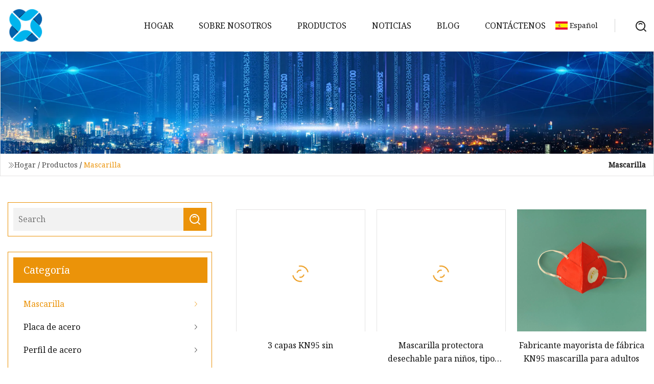

--- FILE ---
content_type: text/html; charset=utf-8
request_url: https://es.winterdraco.net/mask.html
body_size: 4188
content:
<!doctype html>
<html lang="es">
<head>
<meta charset="utf-8" />
<title>Mascarilla | Máscara de Nantong Inc.</title>
<meta name="description" content="Mascarilla" />
<meta name="keywords" content="Mascarilla" />
<meta name="viewport" content="width=device-width, initial-scale=1.0" />
<meta name="application-name" content="Máscara de Nantong Inc." />
<meta name="twitter:card" content="summary" />
<meta name="twitter:title" content="Mascarilla | Máscara de Nantong Inc." />
<meta name="twitter:description" content="Mascarilla" />
<meta name="twitter:image" content="https://es.winterdraco.net/uploadimg/logo18326.png" />
<meta http-equiv="X-UA-Compatible" content="IE=edge" />
<meta property="og:site_name" content="Máscara de Nantong Inc." />
<meta property="og:type" content="product" />
<meta property="og:title" content="Mascarilla | Máscara de Nantong Inc." />
<meta property="og:description" content="Mascarilla" />
<meta property="og:url" content="https://es.winterdraco.net/mask.html" />
<meta property="og:image" content="https://es.winterdraco.net/uploadimg/logo18326.png" />
<link href="https://es.winterdraco.net/mask.html" rel="canonical" />
<link href="https://es.winterdraco.net/uploadimg/ico18326.png" rel="shortcut icon" type="image/x-icon" />
<link href="https://fonts.googleapis.com" rel="preconnect" />
<link href="https://fonts.gstatic.com" rel="preconnect" crossorigin />
<link href="https://fonts.googleapis.com/css2?family=Noto+Serif&display=swap" rel="stylesheet" />
<link href="/themes/hestia/toast.css" rel="stylesheet" />
<link href="/themes/hestia/grey/style.css" rel="stylesheet" />
<link href="/themes/hestia/grey/page.css" rel="stylesheet" />
<link href="/themes/hestia/aos.css" rel="stylesheet" />
<script type="application/ld+json">[{"@context":"https://schema.org/","@type":"BreadcrumbList","itemListElement":[{"@type":"ListItem","name":"Hogar","position":1,"item":"https://es.winterdraco.net"},{"@type":"ListItem","name":"Productos","position":2,"item":"https://es.winterdraco.net/products.html"},{"@type":"ListItem","name":"Mascarilla","position":3,"item":"https://es.winterdraco.net/mask.html"}]}]</script>
<script type="text/javascript" src="//info.53hu.net/traffic.js?id=08a984h6ak"></script>
</head>
<body class="index">
<!-- header -->
<header>
  <div class="container">
    <a href="/" class="head-logo" title="M&#xE1;scara de Nantong Inc."><img src="/uploadimg/logo18326.png" width="70" height="70" alt="M&#xE1;scara de Nantong Inc."><span>M&#xE1;scara de Nantong Inc.</span></a>
    <div class="menu-btn"><em></em><em></em><em></em></div>
    <div class="head-content">
      <nav class="nav"> 
        <ul>
          <li><a href="/">Hogar</a></li>
          <li><a href="/about-us.html">Sobre nosotros</a></li>
          <li><a href="/products.html">Productos</a><em class="iconfont icon-xiangxia"></em>
            <ul class="submenu">
              <li><a href="/mask.html">Mascarilla</a></li>
              <li><a href="/steel-plate.html">Placa de acero</a></li>
              <li><a href="/profile-steel.html">Perfil de acero</a></li>
              <li><a href="/steel-round-bar.html">Barra redonda de acero</a></li>
              <li><a href="/galvanized-pipe.html">Tubo galvanizado</a></li>
              <li><a href="/steel-round-pipe.html">Tubo redondo de acero</a></li>
              <li><a href="/stainless-steel-coil.html">Bobina de acero inoxidable</a></li>
              <li><a href="/stainless-steel-pipe.html">Tuber&#xED;a de acero inoxidable</a></li>
              <li><a href="/stainless-steel-sheet.html">Hoja de acero inoxidable</a></li>
              <li><a href="/stainless-steel-round-bar.html">Barra redonda de acero inoxidable</a></li>
              <li><a href="/prepainted-ppgi-ppgl-steel.html">Acero PPGI PPGL prepintado</a></li>
              <li><a href="/square-rectangular-steel-pipe.html">Tuber&#xED;a de acero cuadrada/rectangular</a></li>
            </ul>
          </li>
          <li><a href="/news.html">Noticias</a></li>
          <li><a href="/blog.html">Blog</a></li>
          <li><a href="/contact-us.html">Cont&#xE1;ctenos</a></li>
        </ul>
      </nav>
      <div class="head-search"><img src="/themes/hestia/images/search.png" width="21" height="21" alt="search"></div>
      <div class="search-input">
        <input type="text" name="" id="textsearch" placeholder="Keyword">
        <div class="search-btn" onclick="SearchProBtn()"><em class="iconfont icon-search"></em></div>
      </div>
    </div>
    <div class="languagelist">
      <div class="languagelist-title"><img src="/themes/hestia/images/language/es.png" alt="es"><span>Espa&#xF1;ol</span></div>
      <div class="languagelist-drop"><span class="languagelist-arrow"></span>
        <ul class="languagelist-wrap">
           <li class="languagelist-active"><a href="https://es.winterdraco.net/mask.html"><img src="/themes/hestia/images/language/es.png" width="24" height="16" alt="Espa&#xF1;ol" title="es">Espa&#xF1;ol</a></li>
                                    <li>
                                        <a href="https://www.winterdraco.net/mask.html">
                                            <img src="/themes/hestia/images/language/en.png" width="24" height="16" alt="English" title="en">
                                            English
                                        </a>
                                    </li>
                                    <li>
                                    <a href="https://fr.winterdraco.net/mask.html">
                                            <img src="/themes/hestia/images/language/fr.png" width="24" height="16" alt="Français" title="fr">
                                            Français
                                        </a>
                                    </li>
                                    <li>
                                    <a href="https://de.winterdraco.net/mask.html">
                                            <img src="/themes/hestia/images/language/de.png" width="24" height="16" alt="Deutsch" title="de">
                                            Deutsch
                                        </a>
                                    </li>
                                    <li>
                                        <a href="https://it.winterdraco.net/mask.html">
                                            <img src="/themes/hestia/images/language/it.png" width="24" height="16" alt="Italiano" title="it">
                                            Italiano
                                        </a>
                                    </li>
                                    <li>
                                    <a href="https://pt.winterdraco.net/mask.html">
                                            <img src="/themes/hestia/images/language/pt.png" width="24" height="16" alt="Português" title="pt">
                                            Português
                                        </a>
                                    </li>
                                    <li>
                                    <a href="https://ja.winterdraco.net/mask.html"><img src="/themes/hestia/images/language/ja.png" width="24" height="16" alt="日本語" title="ja"> 日本語</a>
                                    </li>
                                    <li>
                                    <a href="https://ko.winterdraco.net/mask.html"><img src="/themes/hestia/images/language/ko.png" width="24" height="16" alt="한국어" title="ko"> 한국어</a>
                                    </li>
                                    <li>
                                    <a href="https://ru.winterdraco.net/mask.html"><img src="/themes/hestia/images/language/ru.png" width="24" height="16" alt="Русский" title="ru"> Русский</a>
                                    </li>
        </ul>
      </div>
    </div>
  </div>
</header>
<!-- header -->
<!-- main -->
<main>
  <section class="products-banner">
    <div class="products-banner-content"><img src="/themes/hestia/images/inner-banner.webp" class="products-banner-img" alt="banner">
      <div class="container products-banner-crumbs">
        <div><em class="iconfont icon-jiantou1"></em><a href="/" class="products-banner-crumbs-title">Hogar</a> / <a href="/produces.html" class="products-banner-crumbs-title">Productos</a> / <span class="products-banner-crumbs-present">Mascarilla</span></div>
        <div class="products-banner-crumbs-right">
          <h1>Mascarilla</h1>
        </div>
      </div>
    </div>
  </section>
  <section class="product-list products-section">
    <div class="container product-list-content">
      <div class="product-list-left" data-aos="fade-right" data-aos-duration="900">
        <div class="product-left-top">
          <input type="text" name="" id="textsearch" placeholder="Search">
          <div class="product-left-top-search" onclick="SearchProBtn()"><img src="/themes/hestia/images/page-search.webp" alt="pageSearch"></div>
        </div>
        <div class="product-left-center">
          <div>Categor&#xED;a</div>
          <ul>
            <li class="list-active"><a href="/mask.html">Mascarilla<em class="iconfont icon-jinrujiantou"></em></a></li>
            <li><a href="/steel-plate.html">Placa de acero<em class="iconfont icon-jinrujiantou"></em></a></li>
            <li><a href="/profile-steel.html">Perfil de acero<em class="iconfont icon-jinrujiantou"></em></a></li>
            <li><a href="/steel-round-bar.html">Barra redonda de acero<em class="iconfont icon-jinrujiantou"></em></a></li>
            <li><a href="/galvanized-pipe.html">Tubo galvanizado<em class="iconfont icon-jinrujiantou"></em></a></li>
            <li><a href="/steel-round-pipe.html">Tubo redondo de acero<em class="iconfont icon-jinrujiantou"></em></a></li>
            <li><a href="/stainless-steel-coil.html">Bobina de acero inoxidable<em class="iconfont icon-jinrujiantou"></em></a></li>
            <li><a href="/stainless-steel-pipe.html">Tubería de acero inoxidable<em class="iconfont icon-jinrujiantou"></em></a></li>
            <li><a href="/stainless-steel-sheet.html">Hoja de acero inoxidable<em class="iconfont icon-jinrujiantou"></em></a></li>
            <li><a href="/stainless-steel-round-bar.html">Barra redonda de acero inoxidable<em class="iconfont icon-jinrujiantou"></em></a></li>
            <li><a href="/prepainted-ppgi-ppgl-steel.html">Acero PPGI PPGL prepintado<em class="iconfont icon-jinrujiantou"></em></a></li>
            <li><a href="/square-rectangular-steel-pipe.html">Tubería de acero cuadrada/rectangular<em class="iconfont icon-jinrujiantou"></em></a></li>
          </ul>
        </div>
        <div class="product-left-bottom">
          <div>Productos Recomendados</div>
          <ul>
            <li><a href="/products/3-ply-kn95-non.html" class="lazy-wrap"><img data-src="/uploads/s/76c2b9dfce37498b9e4ad84c5537eafb.webp" class="lazy" alt="3 capas KN95 sin">
              <div class="lazy-load">
                <div></div>
                <div></div>
              </div>
             </a></li>
            <li><a href="/products/kids-diposable-protective-face-mask-earloop-type-with-printing.html" class="lazy-wrap"><img data-src="/uploads/s/eb695a5b4bf64bdc893f38a8074e7f54.webp" class="lazy" alt="Mascarilla protectora desechable para niños, tipo gancho con impresión">
              <div class="lazy-load">
                <div></div>
                <div></div>
              </div>
             </a></li>
            <li><a href="/products/wholesale-manufacturer-factory-kn95-face-mask-for-adult.html" class="lazy-wrap"><img data-src="/uploads/s/1551cb6fd25d4fd2bfd9d9e9a682c9a6.webp" class="lazy" alt="Fabricante mayorista de fábrica KN95 mascarilla para adultos">
              <div class="lazy-load">
                <div></div>
                <div></div>
              </div>
             </a></li>
            <li><a href="/products/wholesale-face-care-peach-blossom-brightening-hydrating-beauty-facial-mask-for-lady.html" class="lazy-wrap"><img data-src="/uploads/s/3eb2fe7d97f2489fa24d154714fd9db4.webp" class="lazy" alt="Comercio al por mayor Cuidado de la cara Flor de melocotón que ilumina la máscara facial de belleza hidratante para dama">
              <div class="lazy-load">
                <div></div>
                <div></div>
              </div>
             </a></li>
            <li><a href="/products/standard-pvc-anesthesia-mask-with-colorful-hook-for-easy-identification.html" class="lazy-wrap"><img data-src="/uploads/s/080fd9159bb3456ea0345c0f7c80f6fd.webp" class="lazy" alt="Máscara de anestesia de PVC estándar con gancho colorido para una fácil identificación">
              <div class="lazy-load">
                <div></div>
                <div></div>
              </div>
             </a></li>
            <li><a href="/products/disposable-factory-medical-surgical-hospital-pvc-ce-fda-iso-approved-cpr-oxygen-nebulizer-mask.html" class="lazy-wrap"><img data-src="/uploads/s/f7e0c39df92f4fc6852bf7afd9cd5b46.webp" class="lazy" alt="Máscara disponible del nebulizador del oxígeno del CPR del CE FDA ISO del PVC del hospital quirúrgico médico disponible de la fábrica">
              <div class="lazy-load">
                <div></div>
                <div></div>
              </div>
             </a></li>
          </ul>
        </div>
      </div>
      <div class="product-list-right list0">
        <ul>
          <li data-aos="fade-up" data-aos-duration="900">
            <div><a href="/products/3-ply-kn95-non.html" class="lazy-wrap"><img data-src="/uploads/s/76c2b9dfce37498b9e4ad84c5537eafb.webp" class="lazy" alt="3 capas KN95 sin">
              <div class="lazy-load">
                <div></div>
                <div></div>
              </div>
             </a>
           </div>
           <a href="/products/3-ply-kn95-non.html">3 capas KN95 sin</a>
         </li>          <li data-aos="fade-up" data-aos-duration="900">
            <div><a href="/products/kids-diposable-protective-face-mask-earloop-type-with-printing.html" class="lazy-wrap"><img data-src="/uploads/s/eb695a5b4bf64bdc893f38a8074e7f54.webp" class="lazy" alt="Mascarilla protectora desechable para niños, tipo gancho con impresión">
              <div class="lazy-load">
                <div></div>
                <div></div>
              </div>
             </a>
           </div>
           <a href="/products/kids-diposable-protective-face-mask-earloop-type-with-printing.html">Mascarilla protectora desechable para niños, tipo gancho con impresión</a>
         </li>          <li data-aos="fade-up" data-aos-duration="900">
            <div><a href="/products/wholesale-manufacturer-factory-kn95-face-mask-for-adult.html" class="lazy-wrap"><img data-src="/uploads/s/1551cb6fd25d4fd2bfd9d9e9a682c9a6.webp" class="lazy" alt="Fabricante mayorista de fábrica KN95 mascarilla para adultos">
              <div class="lazy-load">
                <div></div>
                <div></div>
              </div>
             </a>
           </div>
           <a href="/products/wholesale-manufacturer-factory-kn95-face-mask-for-adult.html">Fabricante mayorista de fábrica KN95 mascarilla para adultos</a>
         </li>          <li data-aos="fade-up" data-aos-duration="900">
            <div><a href="/products/wholesale-face-care-peach-blossom-brightening-hydrating-beauty-facial-mask-for-lady.html" class="lazy-wrap"><img data-src="/uploads/s/3eb2fe7d97f2489fa24d154714fd9db4.webp" class="lazy" alt="Comercio al por mayor Cuidado de la cara Flor de melocotón que ilumina la máscara facial de belleza hidratante para dama">
              <div class="lazy-load">
                <div></div>
                <div></div>
              </div>
             </a>
           </div>
           <a href="/products/wholesale-face-care-peach-blossom-brightening-hydrating-beauty-facial-mask-for-lady.html">Comercio al por mayor Cuidado de la cara Flor de melocotón que ilumina la máscara facial de belleza hidratante para dama</a>
         </li>          <li data-aos="fade-up" data-aos-duration="900">
            <div><a href="/products/standard-pvc-anesthesia-mask-with-colorful-hook-for-easy-identification.html" class="lazy-wrap"><img data-src="/uploads/s/080fd9159bb3456ea0345c0f7c80f6fd.webp" class="lazy" alt="Máscara de anestesia de PVC estándar con gancho colorido para una fácil identificación">
              <div class="lazy-load">
                <div></div>
                <div></div>
              </div>
             </a>
           </div>
           <a href="/products/standard-pvc-anesthesia-mask-with-colorful-hook-for-easy-identification.html">Máscara de anestesia de PVC estándar con gancho colorido para una fácil identificación</a>
         </li>          <li data-aos="fade-up" data-aos-duration="900">
            <div><a href="/products/disposable-factory-medical-surgical-hospital-pvc-ce-fda-iso-approved-cpr-oxygen-nebulizer-mask.html" class="lazy-wrap"><img data-src="/uploads/s/f7e0c39df92f4fc6852bf7afd9cd5b46.webp" class="lazy" alt="Máscara disponible del nebulizador del oxígeno del CPR del CE FDA ISO del PVC del hospital quirúrgico médico disponible de la fábrica">
              <div class="lazy-load">
                <div></div>
                <div></div>
              </div>
             </a>
           </div>
           <a href="/products/disposable-factory-medical-surgical-hospital-pvc-ce-fda-iso-approved-cpr-oxygen-nebulizer-mask.html">Máscara disponible del nebulizador del oxígeno del CPR del CE FDA ISO del PVC del hospital quirúrgico médico disponible de la fábrica</a>
         </li>          <li data-aos="fade-up" data-aos-duration="900">
            <div><a href="/products/protective-face-mask-in-medical-food-and-beauty-industry.html" class="lazy-wrap"><img data-src="/uploads/s/33b54b02472b455d9defee9d4468b26d.webp" class="lazy" alt="Mascarilla protectora en la industria médica, alimentaria y de belleza">
              <div class="lazy-load">
                <div></div>
                <div></div>
              </div>
             </a>
           </div>
           <a href="/products/protective-face-mask-in-medical-food-and-beauty-industry.html">Mascarilla protectora en la industria médica, alimentaria y de belleza</a>
         </li>          <li data-aos="fade-up" data-aos-duration="900">
            <div><a href="/products/wholesale-plastic-transparent-protective-reusable-smile-face-mask-safety-clear-pc-all.html" class="lazy-wrap"><img data-src="/uploads/s/5af08f9c839f4fe0be5b60ad25ed4f90.webp" class="lazy" alt="PC transparente protectora transparente al por mayor del claro de la seguridad de la mascarilla de la sonrisa de la sonrisa todo">
              <div class="lazy-load">
                <div></div>
                <div></div>
              </div>
             </a>
           </div>
           <a href="/products/wholesale-plastic-transparent-protective-reusable-smile-face-mask-safety-clear-pc-all.html">PC transparente protectora transparente al por mayor del claro de la seguridad de la mascarilla de la sonrisa de la sonrisa todo</a>
         </li>          <li data-aos="fade-up" data-aos-duration="900">
            <div><a href="/products/disposable-adult-nonwoven-face-mask-with-rohs.html" class="lazy-wrap"><img data-src="/uploads/s/f071b66ea4414f84b2a9e0862e046bea.webp" class="lazy" alt="Mascarilla no tejida desechable para adultos con RoHS">
              <div class="lazy-load">
                <div></div>
                <div></div>
              </div>
             </a>
           </div>
           <a href="/products/disposable-adult-nonwoven-face-mask-with-rohs.html">Mascarilla no tejida desechable para adultos con RoHS</a>
         </li>          <li data-aos="fade-up" data-aos-duration="900">
            <div><a href="/products/fdaen14683-certificated-disposable-medical-use-face-mask-with-earloop-3ply-disposable-hospital-use-surgical-face-mask.html" class="lazy-wrap"><img data-src="/uploads/s/f6c56bedd54d48d9a11052eb26cbd70f.webp" class="lazy" alt="FDA/En14683 Mascarilla desechable certificada para uso médico con gancho Mascarilla quirúrgica desechable para uso hospitalario de 3 capas">
              <div class="lazy-load">
                <div></div>
                <div></div>
              </div>
             </a>
           </div>
           <a href="/products/fdaen14683-certificated-disposable-medical-use-face-mask-with-earloop-3ply-disposable-hospital-use-surgical-face-mask.html">FDA/En14683 Mascarilla desechable certificada para uso médico con gancho Mascarilla quirúrgica desechable para uso hospitalario de 3 capas</a>
         </li>          <li data-aos="fade-up" data-aos-duration="900">
            <div><a href="/products/ready-to-ship-doctor-mask-3-ply-facemask-non-woven-surgical-disposable-face-mask.html" class="lazy-wrap"><img data-src="/uploads/s/82d276904419490681d20392c08d1424.webp" class="lazy" alt="Listo para enviar Doctor Mask Mascarilla desechable quirúrgica no tejida de 3 capas">
              <div class="lazy-load">
                <div></div>
                <div></div>
              </div>
             </a>
           </div>
           <a href="/products/ready-to-ship-doctor-mask-3-ply-facemask-non-woven-surgical-disposable-face-mask.html">Listo para enviar Doctor Mask Mascarilla desechable quirúrgica no tejida de 3 capas</a>
         </li>          <li data-aos="fade-up" data-aos-duration="900">
            <div><a href="/products/warm-travel-usb-imitation-silk-heated-eye-mask-for-dry-eyes.html" class="lazy-wrap"><img data-src="/uploads/s/85af68a1a37c409eafbf2f4e2d1d81d8.webp" class="lazy" alt="Máscara de ojos calentada de seda de imitación USB de viaje cálido para ojos secos">
              <div class="lazy-load">
                <div></div>
                <div></div>
              </div>
             </a>
           </div>
           <a href="/products/warm-travel-usb-imitation-silk-heated-eye-mask-for-dry-eyes.html">Máscara de ojos calentada de seda de imitación USB de viaje cálido para ojos secos</a>
         </li>        </ul>
        <div class="page"> <span class="act page-btn">Primero</span> <a href="/mask.html" class="page-num act">1</a><a href="/mask2.html" class="page-num">2</a> <a href="/mask2.html" class="page-btn">&#xDA;ltimo</a> </div>
</div>
    </div>
  </section>
</main>

<!-- main -->
<!-- footer -->
<footer class="footer">
  <div class="container footer-top">
    <div class="footer-content footer-left" data-aos="fade-up" data-aos-duration="900">
      <p class="footer-item-title">Navegacion rapida</p>
      <span class="wrie"></span>
      <ul>
        <li><a href="/"><em class="iconfont icon-jinrujiantou"></em>Hogar</a></li>
        <li><a href="/about-us.html"><em class="iconfont icon-jinrujiantou"></em>Sobre nosotros</a></li>
        <li><a href="/products.html"><em class="iconfont icon-jinrujiantou"></em>Productos</a></li>
        <li><a href="/news.html"><em class="iconfont icon-jinrujiantou"></em>Noticias</a></li>
        <li><a href="/blog.html"><em class="iconfont icon-jinrujiantou"></em>Blog</a></li>
        <li><a href="/contact-us.html"><em class="iconfont icon-jinrujiantou"></em>Cont&#xE1;ctenos</a></li>
        <li><a href="/sitemap.xml"><em class="iconfont icon-jinrujiantou"></em>mapa del sitio</a></li>
      </ul>
    </div>
    <div class="footer-content footer-center" data-aos="fade-up" data-aos-duration="1000">
      <p class="footer-item-title">Producto</p>
      <span class="wrie"></span>
      <div class="footer-center-content">
        <ul class="footer-center-content-left">
          <li><a href="/mask.html"><em class="iconfont icon-jinrujiantou"></em>Mascarilla</a></li>
          <li><a href="/steel-plate.html"><em class="iconfont icon-jinrujiantou"></em>Placa de acero</a></li>
          <li><a href="/profile-steel.html"><em class="iconfont icon-jinrujiantou"></em>Perfil de acero</a></li>
          <li><a href="/steel-round-bar.html"><em class="iconfont icon-jinrujiantou"></em>Barra redonda de acero</a></li>
          <li><a href="/galvanized-pipe.html"><em class="iconfont icon-jinrujiantou"></em>Tubo galvanizado</a></li>
          <li><a href="/steel-round-pipe.html"><em class="iconfont icon-jinrujiantou"></em>Tubo redondo de acero</a></li>
          <li><a href="/stainless-steel-coil.html"><em class="iconfont icon-jinrujiantou"></em>Bobina de acero inoxidable</a></li>
          <li><a href="/stainless-steel-pipe.html"><em class="iconfont icon-jinrujiantou"></em>Tuber&#xED;a de acero inoxidable</a></li>
          <li><a href="/stainless-steel-sheet.html"><em class="iconfont icon-jinrujiantou"></em>Hoja de acero inoxidable</a></li>
          <li><a href="/stainless-steel-round-bar.html"><em class="iconfont icon-jinrujiantou"></em>Barra redonda de acero inoxidable</a></li>
        </ul>
      </div>
    </div>
    <div class="footer-content footer-right" data-aos="fade-up" data-aos-duration="1100">
      <p class="footer-item-title">Empresa socia</p>
      <span class="wrie"></span>
      <ul>
      </ul>
    </div>
  </div>
  <div class="container footer-bottom">
    <ul>
      <li><a href="/products.html" rel="nofollow" title="facebook"><em class="iconfont icon-facebook"></em></a></li>
      <li><a href="/products.html" rel="nofollow" title="twitter"><em class="iconfont icon-twitter-fill"></em></a></li>
      <li><a href="/products.html" rel="nofollow" title="pinterest"><em class="iconfont icon-pinterestpinterest30"></em></a></li>
      <li><a href="/products.html" rel="nofollow" title="linkedin"><em class="iconfont icon-linkedin"></em></a></li>
      <li><a href="/products.html" rel="nofollow" title="TikTok"><em class="iconfont icon-icon_TikTok"></em></a></li>
      <li><a href="/products.html" rel="nofollow" title="youtube"><em class="iconfont icon-youtube"></em></a></li>
    </ul>
    <p>Copyright &copy; es.winterdraco.net, Todos los derechos reservados.&nbsp;&nbsp;<a href="/privacy-policy.html">Privacy Policy</a></p>
    <p>Correo electr&#xF3;nico <a href="mail:ailsa@winterdraco.net" target="_blank"><span class="__cf_email__" data-cfemail="07666e6b746647706e69736275637566646829696273">[email&#160;protected]</span></a></p>
  </div>
  <div class="gotop"><span>TOP</span></div>
</footer>
<!-- footer -->
 
<!-- script --> 
<script data-cfasync="false" src="/cdn-cgi/scripts/5c5dd728/cloudflare-static/email-decode.min.js"></script><script src="/themes/hestia/js/jq.3.6.1.js"></script>
<script src="/themes/hestia/js/totast.js"></script>
<script src="/themes/hestia/js/aos.js"></script>
<script src="/themes/hestia/js/lazyload.js"></script>
<script src="/themes/hestia/js/head.js"></script>
<script defer src="https://static.cloudflareinsights.com/beacon.min.js/vcd15cbe7772f49c399c6a5babf22c1241717689176015" integrity="sha512-ZpsOmlRQV6y907TI0dKBHq9Md29nnaEIPlkf84rnaERnq6zvWvPUqr2ft8M1aS28oN72PdrCzSjY4U6VaAw1EQ==" data-cf-beacon='{"version":"2024.11.0","token":"ebf8bb7f90484901aadf066c59a3fab1","r":1,"server_timing":{"name":{"cfCacheStatus":true,"cfEdge":true,"cfExtPri":true,"cfL4":true,"cfOrigin":true,"cfSpeedBrain":true},"location_startswith":null}}' crossorigin="anonymous"></script>
</body>
</html>
